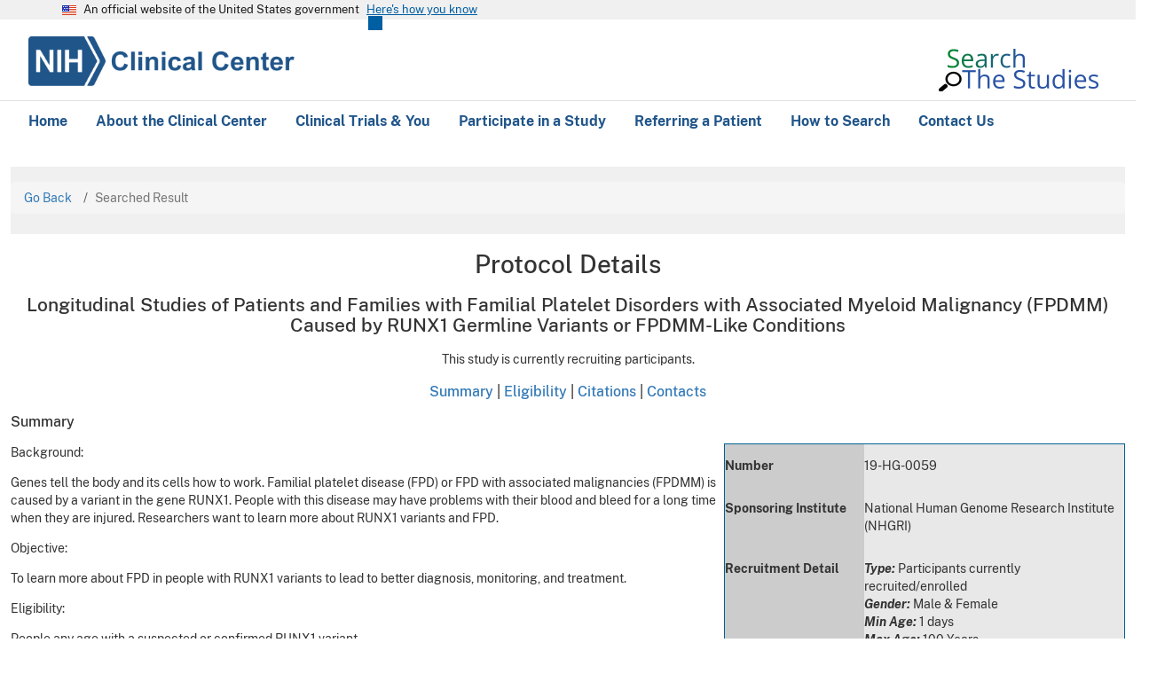

--- FILE ---
content_type: text/html; charset=utf-8
request_url: https://clinicalstudies.info.nih.gov/ProtocolDetails.aspx?id=19-HG-0059
body_size: 33394
content:


<!DOCTYPE html>
<html lang="en" dir="ltr" class="js" data-once="drupal-dialog-deprecation-listener">
<head>
  <meta charset="utf-8">
  <noscript>
    <style>
      form.antibot * :not(.antibot-message) {
        display: none !important;
      }
    </style>
  </noscript>

  <meta name="MobileOptimized" content="width">
  <meta name="HandheldFriendly" content="true">
  <meta name="viewport" content="width=device-width, initial-scale=1.0">
  <link rel="icon" href="/sites/default/files/favicon.ico" type="image/vnd.microsoft.icon">

  <title>NIH Clinical Center: Search the Studies</title>

  <link rel="stylesheet" media="all" href="Content/CSS/clinicalcenter.css"  />
  <link rel="stylesheet" media="all" href="https://cdnjs.cloudflare.com/ajax/libs/flexslider/2.6.3/flexslider.min.css">
  <link rel="stylesheet" media="all" href="Content/CSS/cc_css_original.css"  />
  <link rel="stylesheet" href="Content/bootstrap.min.css">
  <link rel="stylesheet" type="text/css" href="Content/CSS/normalize.css">
  <link href="Content/CSS/jquery-ui.css" rel="stylesheet">
  <link href="Content/CSS/customcss.css" rel="stylesheet">
  <link href="Content/conditional.css" rel="stylesheet">



 
   

 
  <script src="https://use.fontawesome.com/releases/v6.4.0/js/all.js" defer crossorigin="anonymous"></script>
  <script src="https://use.fontawesome.com/releases/v6.4.0/js/v4-shims.js" defer crossorigin="anonymous"></script>

  <script src="Content/JS/jquery-pops.js"></script>
  <script src="Content/JS/jquery-ui.js"></script>


<style>
        .feedback-container {
            text-align: center;
            font-family: Arial, sans-serif;
            margin-top: 40px;
        }

        .question {
            font-weight: bold;
            margin-bottom: 10px;
            font-size: 18px;
        }

        .radio-group {
            display: flex;
            justify-content: center;
            gap: 20px;
            margin-bottom: 20px;
        }

        .feedback-box {
            margin: 20px auto;
            width: 80%;
            max-width: 500px;
            display: none;
        }

        .feedback-box textarea {
            width: 100%;
            height: 120px;
            font-size: 14px;
            padding: 10px;
        }

        .submit-btn {
            background-color: #005eb8;
            color: white;
            font-weight: bold;
            padding: 10px 30px;
            border: none;
            border-radius: 4px;
            cursor: pointer;
            margin-top: 10px;
        }

        .submit-btn:hover {
            background-color: #004a94;
        }

       .thankyou-message{
                display: block; 
                text-align:center;
                font-size:22px;
                color: #1b1b1b;
                line-height: 1.6;
                font-family: Public sans, Source Sans Pro Web, Helvetica Neue, Helvetica, Roboto, Arial, sans-serif;
                margin-top: 12px auto 0;
                width: 100%;
        }

        label {
            font-size: 16px;
        }

        
    </style>

</head>

    <body class="interior-page">
    <form method="post" action="./ProtocolDetails.aspx?id=19-HG-0059" id="ctl00">
<div class="aspNetHidden">
<input type="hidden" name="__VIEWSTATE" id="__VIEWSTATE" value="b9vus9DGqhWril//rAVLg1vFKQHwk9ErukvhWnTihDT7HQTAXvQLZZeOZoeTWEmQ5wKKcaC4O7GZqFIS7+PAP5Hztp51hyTEsfxQuXDNT1oHjdEgcJ0agkbdMdbm6x9qSgyxwCOgxHimpK8FAP6NRtEn80Wd9tnK2/UJ0kI5LLPyLCdxW99QtSy4PgBi41XQQJTiW1vsLkNgz/FsP/YzVZacMigiux3tD/pb6BTEaEn0raxbenbtDHq+4M80e2qC1cib8xKTRHoYWL6YRXPAddeSz/[base64]/HlXPgoZFfRxdiMGivaxpauZ+goiAWnvNzP84EUOezpmD6fP2Mw6ccS5bhXR6Ma1RU0gNKgHwUKdxuXdE+BGAi7VF4ECsmDR4UeY+fD5E4xZv8dgJyCHkRYqmD+9DUfh8/ewYqLDjV9sD3+iL4GUQH4Bid6dpL9i7HSOhrquVXSXmoFa0LU+co/CuSjwD0jjwfVJaxYEf8S9wNZ6FbH2SPe51ru8C21JBOzr0hrqAT7PiE8wABUIzP9y0Tx1ofnIGc678dBzJwOycDvqIWvgGHYgEurzhxMz9qf1mB2breggx7k9OVisb1/zVWiFJu6ryc/MEa7JmIzOmIayMm10AHBy92wJfRb7GMr+oxtuDHLnxEGoZUIwvRCTyZ4dcs1cXrxvpTDxNtkyXzsijF509N7y+FwBtBT8sxFu5IAidrWShe0v/zbb1/iJhKWbFZYk9xuDMyJeLL/iSMZ5KS6uMbITO/xLjGPLHJ6vTKYk7FfNa1zlfzP1MfYKx4c+ZKZuaiFUq+31i34H8fCCiiinf+CViotPA6WL5qpyjcyVWW5G0aptTcNGBICdKth6ngtxIPREFtk7242Q2o51hZpJdV+WXdynxzA78zMMtCsattIOfvItxdPmBVBOgUL2H7K5SmlqIyScJaCYo/UVk+GRqKcR/HFUF9ingVK6rQf6QnoNSrAc9df/8iLNzaTt0SBohJkQ7jjgQBEBVM26eZQpVC8OXtCzbWHiPsDzfwcLUP6OPt4uIxKhzuvdQU6v40S9J1+gqdTIQ24yrKThNEvg9m+6RVMyTf5dbx9VHvt4oFH4gnDZ/JclxJ1xYiwV+zfr1fwO1W7ZbDmo9mwQ0Shh1ofKGfmaQjuTuFMuATPF6yXcqQzvARAwthGDhTPlaPnagNuN4Cfe91ddXZRM9Y2hvcEB5dvSrU0PhUnUshl/+B9fdlsd4l/CgKDKyMZDytVIXyh5O7oOd54slyL1XN8VJJcl03CAYM4ZkEJ8N1LFmPDYThdctM1r+VpWQwxmFCbS5zfnju+tyxLr/AMKnBmjrAm/5NMLxKaQ+26vsM2003Hx1fEsNBls8DZ1am8kDMmIyVTnEuXBo4SJ7194x36nVcjxuHPSDjK8AYtjLfBLv8owb8e6izIKWodkrL2m0Rv5QtjZDM93Q0V+ICHhHqvvQEGyFnlQ7cy6kji9xcChC8H531H1cQ8ykXNbA1NEbVG+IYDRm9rg91F+uuN0HeSZjp/[base64]/7DecRlh8qNDj0vhMEaFdC0fi4Zyw+viYUT++3oEQbEjBoz+xmYQvCvKQrmgbejWAKKHpt/Zj+ua1Cap+1L6JbzElA2Ym3tXWRONtIGQrS+dt/ST3q1JJww6NYYFCSMWLrsmIHzqhY4yZ4D8snT/ku82G94m7WT/eC/wti6H4lprfNNOmHV1O1rFj05w+YUlL/5Ww6DxiccR08tH9PI/[base64]/pMbtk25n9ak+ef5AgFhymzy4RrH5Gzo06CtbTmKWsyCcWZ9xQsqIyf7V9EwgiaMElXuW66ioOXrNX5ci/rB34X56H5+3C7+eWKdfk+9uCyPjLPf1iOoG8GToz2dJJAts89Uhl6rmFRXxEMSsKVs6ZqSSq86aNAx4uoi2ujSNom/PUsTgyZd77JCAG6M/Ugze3jYFY0xBdYkYixojoJkYUwvb9rE1834am+O8BrHNREukeaAxerPbgFYUuDlohPOVDiL0iPCa8x5IsRWsTVQZKcaGknx1ywZkTg+gpTbsjoGrX1adus2TYUCp2B8uNR9quWRZjTxpopB+LlenjSiQFG0pk03OMoR3wiUnKoqO2zuqKWzOYYMdf20JDojn/32tGd+9dsU0v+5t+G5cVekzvXgoFYEj74JuQUDQK6YSlLBlvgc0FuWyPmYLeA5JeOrlFqYA4/0F0Lr+abFwxZgs3OuByCiMFZ2VqH3rIy8BBhnWeQKtKVw6bitX5rldyx088+QlMaaHy1o/6/8fLo2V+/Dx9fmg/mxpuo/Y6YCiXc0c0/UByOZRWzv/cd4yiPqZ1y8bR1r8VsCszTp68TtC0BHDGrx9g74JEZJ2qNIw9KEQqzl2o9fTi/c5NjDRPSEMi0AG3euxa73yiKNn4YeTi+pn+MA9+1CBDNrLZQswSZe2h+oNp5Oga0GrUe5Vh7BHJeB651l3gUysfM8YlSzMu/RWzcYth8LZlCJCLFPKtVRltIziaSsQV+7FsHpjIsTZ/KNTfv0xwz2x8BuUFdFiVDVVgmoCGHojKVh8TVG80FGMbCLmxV1R4pzM0rUMnBn7W+DUeUYQRWAZ2bzRpMnPtnAbXzDLN9I9Pb4HDBn5/sj74QEJkHCuRW5LsvuIuPqXFPdoj5izmhCS3TtUueUHm1jU4maXDJpyLuul/wFiQUT21lTM17COpwtFvCEWutUw4jsrjt1YvpaBwl9UGSrJMHukYBcNz3aIyzA/v+qsrpQFRntQKxopAHJvRHBDM32NYXD7FdvD9OGs4Cm5KZTdN48leU6+RgM9kp0QI6OQ6iOl3FH4xA00qLEWItoj+05ppGGilwHf3sBBzqKRKCqTlXRSBUf11/Sytlf+3xxPMvPPykY9JCVlQaSgVQKBHoCOeJl8/VX2lkOCSoX2YkIt+mnprA+bYGKgKdloZdNWq/1Scxkf3cv8aXkwAspF8eBgDxp2rDiBnD3Gi5a+bdhsTQg5Ug5hYiPoncGQfzViFWOPdf0ANozC1EIBG/fQqHrCiNA55d9SACkyBoPBrlsb5fGZM4ceqqaEqQT5gTl8324IqZNJw7MA8NwOtB9eThFJfx5Uw5FjIDTni4vOBSIrot9gYD9OLreTX2F83k2nCmI4mjtHhMEf1/4tlu/BJe6ro7qWW31RQrpI9NKKuUXiaL/oRlp05uzBxfcoeyeU3aSA+jQhbo36bDArcqQYte2+Yiux6MVuXG+xkuBlrfPshwGHy4RJ3/RT1YOMHAFz6JQeG7Mq7TljsQ4peueZGyUJNedeW+ox3clPdCFKtCgYvto75iZAXSAuHn6ooQm0W+Tim5CEM2MZfF1mpMjxCTY8QT+rEX0pbQDdqAi4Zikj0GYVpMcBojpcLEko2R6tkjYX40iDNPga89VSnN/o7o8aTcOVUlQ7W6P/Y6m+gBARnQ29xcSHL3NW8YTOjfbAoTFGg/bV/bqLfCHfVpe8ShHaJ1S/OrTrxkxDtE0ZMJ8ASSDAiyV3IszysXYTxKG7Dz0Q6W/RnjSZtJHNLZclV25pgc4/6CpCIUVTiEc7CrOabeSNn3TU4ca5O1dqGkVmZgUvJ46Z8/pBJD6GAhuIN4teanbfS3q+a56n4bmxX+q8Yy29uIF18wIdZ/ZGGQ8dXR3kbrWLBiTQqiJ/WTVcka/RctyBXJz0FdUHBv0M+JgLF2IRQHxOVibaCtLDmK2xQJE1FSS8DtFSAhZSuwHVW3dpib/QwQHkxGB3+R03mcwUhnGAL68boyHJlSQpC7Ptuf3L/lIbaUuQtu/uHmvFPdWxm5mOaw/U5z1c9LnHAj88wNbzO146SL/aicIoXPdAu2cIGHysIn9HJIPy9PCZubuHQ3ZAzoCl38TTrj2hlUYPjY5XDjcsmEB/fCt7+kXNfDl4OF2ZYZKWLxRV3HtVjXJrU+t8vF0eTrCF6kzn8WsOPtsRYIqhlTKtpTZw/8YzTH2x1BViNNFV+2FidjkJHr/HJpCNSOZ78GGW3NdxnRyiwCznubLCS0sHv7ULsRxVMNdtgkbC+bUjO9ViNsXEtNXqdGH6Sfckdn5/5j+Bs+K5VwENfuHi96fMVk1kbvZCCeP4UY2+nwJ8CXPXMKS1uDnrjJlpOJknz3CIvO7e7qmHMEGKhJ6gVZzjBBY4IEmRbvGjTbmN07N3qPeDLtfYG7OMaUtle8RYffqQF7h8RXMGyxkRm+8u+Q8iWWCCSRmguDoTONcfq9Kq9m8f/CV95HeIV9XHlQ/rA5/YN4kRuCsTMr4FgVxl00WTd1/2Jjt24bkuyA7xRLxxG7oaRpsQlFsxEApHStNIQBopwB22MyoiqxobLDnQSYfHJ7WdfUO4axiGhmwxIU4xwV/EeLX6I0R+dI08s5VxGI+5jbOs8wFd6FXpcVdir8RHqV0D29MVE+HLNI0X3zcPerpuSWLkC4F+OGFhS3EQhufC0BpWEK58xPJzZzYyALAizhAJUhOxRxYRHXiRM4ZMXiAg288EcPCeTbZjFXNefO4+gviycRVKoDT8Qgvaq6kh53XuNOUbdd6Ey2w+/tcKJjInlo62Q7y+wQvaH5uskSjxwG8n6fEfLUOPAAHpiCoo8N3E2HYPX6CJqUjTGpkJw7v9CyrJQ5QG0CRMTzWJcqlFiytl503W6ggcZ/BQxYMmF1su5uTfmjI1/XBCUPtARFSlLZKoycYHhY3kWPjEeZ9njUdhvJs01U+5sJ9dHgKwKPvRXwUyl3aLS5xhJtM73NmZOpxia8UbZGuRx47V3hVy26G+W/ZMl22coCc9W7oNseUaRHH0c+LoRiLH77nZIiQEHLqMd3GjLjudrAXdc8akgRUC4GKaLD+0TZuWNaTLZvc4MZFnUeHQdjyoKzKeFKbq6wxejv4e+dwPDqTSWl5DbRUblov874AZF/l3MsuRk+BjTwTEMm3jRmJOBpP/gTrLVZ+pbSTkJF1Tw8GM1ErWgHDmgXqisXW7gY++OCxXPnX/[base64]/g7SkgTVN8qSsOvvDBoTf3stoXyBXungzZ7fI8xZgDDb4IrABGqqqI5uLv23by5yj2Y5nC1j/VPAstvg8i5njCS+CvknG27KcX+IBQb90/q8LPxREkQKBqaKrm27O4x4UAzq5HiJnl7skRmofIVBP7pWJDLkzXjogj8/byOifYKB0FnqX6sph0gsNAulFgyn0vMVB7H+d+qC5+7tLuLcWMoiY+U7ldF/25+sV/3Zwhon2fxIGu2XNeNZ8YFFZvPCTDVAH7hOskw6FwA0gx6/WD/qYW16L84BUj14xiL2H+okAJ+eaB3h42ygsKuCsThf5os0nZHq0kSnm7w1p+f8/1DJcG0a4bsoL/ZwdMsCnK17ekleRNfU4sSxrfdH/SzvxYXKe2IFPdbYjh35HfEUnrgXbswFZ76oNyXbBP5BUR+bPnZLZzlt7JQROJPv7JoHzKh19chx4PKn5JYqPFcUPLyT4JrsVIPvNjrm+jSL2THjb/USHPhJhqKWo6kVG0IODW43j6xMq1958uH5p6sTzObDHPmJuxT6tEPwBxGCMhf0zzF59izuxJayYtTY5uVQiiYausrX4cO/0Gon8JUTrLNmAc/kOurc+KdAAB3fUBpMu7srCYLnjaHUrkGF/ndeBn7c9Z5WggfeMGgibZ50D8NdXsrc2cGv+YN3wHhhJGr+BJ+v7BCd/OGsXelHcrDB67hSSsNLnPWVrWShwbXvqWtMTcYuQigrUFSCaTTtuVgA6iovjHSABiWN88CzSUYf7f3ziwU6pOm7vkKT6JMtPk6UhR1ybKbg4Ilfg82nUEVGBP4fpUCwGbj7BS8d4zAySU7BcFhbhXNNorUgLEBjsNxu/dROucRxlXT9qYGnSMeztj2Chu+qvXPxyvw9j7mrCGkQmIU1FauB6taWlwVIZzaPP3a7QqX9RT4hkPoKLzlpwGIiOk2M71Ch/xrjgV4ffcSYurEc8/41whCL7LqlfAhH3p1RF8HBi/UDCXwWNojD8bJijnf2Xnlds+Gg+do82k8BqMIWs7jPHSK/VORadA2PIHZG66NPmM/6P4ryBzzbPha5EPGt6dah/M8+vibKdDsraVQ6VqmI8pgY7zqmHSg8vmtH5ObYl93DgG2517yeuw+Sb5QAOEdtzVQLRIirdt9ZV7+/mePpDHtNknaF2mt+TGNojLZ/hw16i+Hz4iy5ICPDgkW+Yqjqr7+IKgsg9+lnbtgtI14ZhQTS+EvXU6LS5VGsW/j5d7hk47b6UIJaxXmtPkX92jGx/7OCFQMkZNvUkVPfSEQC8wFZUUdCmex15wdu6skBWchCn3LX36BRr56r1Z+BUojepP/8v2jRWj3veTsX1JWgqyIL+Ihk3dOWM5bZ3mV6vY9lkb0gSuDpJEls6Owp+OrqUFEoCFI20c2RHz1+nKp5reymrA/0wQQZM2t+eZrMIu7/pC4buF6+cqZnaXgp7gtaytUr4Vkvn34C+cnkelLWMNomSEgRBLYPVX2IpnfZcNDBMzXR1ImhNoJNaLh5kdQvL/gTNLnRu2YXFEnmGx+Rq+Rw1+IdXVBifqddWpBoklOuWtAILpLmfnSJlX+PerOU1KxLqCJVWDgw5bOqCp28qYy5Gc1NmJYj6uVFvIAdkc1dx2caenlNSdLwUtACUb3avYC2iN6SVQUTtC2Yjm/[base64]/KeBVhJ3t82gAzq8HAaw7jKll3XFAyoLJ0U1zSX/FagB0644OjcISdIKuJoGODgvCLCvplByV+bG+ZB0SaMc5GquGtcck5PgwEKBlGDXzQW5hEQaBBgbpqwDZ6praBJZ/MmYy4TNVkIrpZTXhBT1b+sCaM/pTVcux1ARyxzbLAl2wqFmLlzFvJRK18Ah3Cx+hOLruLJp3+qiScsISShMKTj/OaXZOY5fZmeror1grn9dYgraEnzOxk2SDK/THFMbCHgdCENA8wYD9TyR6pyaDGqGl2xUruYVXG0lDMZxGooOMofimsKiqLOTN8O6jcpTZscWeNz4pV0kR12Pww73hLlDxz2Te+Vgm0vP1Vqy90/7vKxiW7tHwsfttbpo8bS/49BT069LmdYal/UdoAeaiWfYP6exK0tHcOjjVdJabrdo0kpbRWzyCDF5W7ApfXhOrUTfY187/2KgZlhDbVU9LfrqEgP8wRUtJYTql3weUu+FKSomKrp6S/Gfnug53oJh3IBpc/IFzWs2rEr+7Rp9efBYTYoWwchZuep7rvQhSVUy9HOcSPrL4DHquEBSI74w+FZ5JLAxPxasXbpPGKWLge4uFWt2WMD8MgScmYl3dUMXSCEpe+kHeUdpWM4zQtC93x/yNx6uDbDOENl62CO1UxbEQEi/tg32wH/8gvo8+qG/RBuoTaRZpVHXYLTjPX2ABEk+t9oumQgPmWPNHbW4JZ1QReeKCjNY80RmJe3ryJxV2PlUurQW720A4sNS9arY0C6HnnoT8zkCBqVcunkAqbgqypSfCq8QubXGktnfFNIE+5m2DadexI+ObHqQOVeNO7ROUp/Zpwv3Xw3lHWkgk2f/k+KTHn/[base64]/rVGPKZGd1CDwQ4S5spBsj77CWwRMeXVv0zXti7h6oq/aeMxr52TZGINy/cL81WC+qyz5IioAKOVW/eWbAKAcQVZ0FgDdlE4WyJvJE3PU6mnc0leO1/uEHU9wFfMoNo8G8Q6TLRc4tTDuQmKxfYTu8fsRzxznF7+O72rPEa9M92X0clcq9SrF3A3mL/fVFN3zWLVTAssO8KfL4n+FwJ4rV1skRyqDWzeG8gX6Skamq/S6JDMUspuriDkIw9XBwkD6DNFKdZmUOIH+K2clXcsaVPbmEosJOEg/B5/mkKYbpY5+IkT01XjMJOO6bnvK/JROpL08X+dkwO/AokondVMQSz28lANkYmoGzRn6jw1UUO20vyKlZsINTH8AyAc7683y/eXSFawmBAqENWvm6944NtjPpmMFVMEAhKV9q+sX9s3r42mC9gHomCo2UvbjhUNR6GbXa8UY1KXH5hadk3JSHwWqcXgKenOhVkTu8kPTnzFdBXXbNsD5nhgkPyO57s/3GY027FTGKF2TaQ46sUqXk9JzVUa3V6NKQaCJVxwIGXcXp8KSxku/ta6LTU+/fRRqGxKT5JPovPZ3DXhChBhp9nJJP/SXhYUqaMVTtNP1+G9cN2OTj/TKX3VaoOwyI1qZG02GZ9HmssWA0+JUud0olAv1KoLP65mFWgzFesC3/2UuPq6PhB+Fqdf6Y9Yipe0f825kUuYzQp0+2z8A9r7bHLi/eUInZxYT/ftlEKseRlmDdJ6uWQnIoX9GPkCsrOBvN+d+sKZWeaXK8Lt0r1sdOJvhrGTdXDDIXUjJNCQwroNkseDOcEFAw3/0O5FI6nz5Dre0MBwBfxJHw46giHFmCx8FPIhhiEQBrRJAw3aOiQ14aVLAICEYbtJIDOi+QGfp9T4zUL9UOpn7/nQPSm97LztACddhfBfEel+94A/[base64]/jR37nEjn8mE3oM//pXkscKPMPisQujNYx9AClpdEnoEdx7eT6U4qHGHHW2ShGQcokOtf6BVtwrWTIDQSNhGvHdgQeXRs/sg+KEpZUTN2tWMhduuHZYogBNHvih5LrCUCZkZ+jKjNdlFjimr4SIupK7sdxyYFePaqNlRrq4NR8JbNfQ5kxj+CoX44KRpi4fgzDMW3kXmB/OhreGAV2I0ew+e02f1ZZSE+BJQ9hTOwF1UEE6VpCfCjMWyVS3UZzf8TGMd569XTzF6Ux7yDERAzX2zK6H8YhEW67b/h/tQr0ePdCXv9TUs1EW2VJNK9fA/VXPPrjblKy7/27pPoeA1Is2nxAEfA+65B+HvoBS0+7/28xVid1bBT/w/O4YSqH9sufToWCz7RastFVrUAqHzKGrVuCqP3e4s7uE6XRz8Rq3kSJci4tmU/5ZSfO1/exzUuZEgtzwpb7r26X4oY13dkfIy4cbNgQ3gxXbdMesO77ZMdLX+rOv4oTEDp9a9jT8kDJopadt7SGzTUpKPJ9tQ3ZjyDqAp6Ab2/AqeUWgbVTooaou63cXqmSR9RAeI7icfAqJHmsGB3pLvNYET+GE4HJpdy28GJ6hUNPzAu1fjASW1IMZ2LGhhAstjf0U3SLIuYvA9zuh7jTNNX+YQkoC4q3DilT0tfSDOOXLzjqW5ZsThH5FerOHXt4jhFV5mjcp43mH6EpprxxVZ1WvJ9KHfwi/[base64]/qEpwG8IochAjhjvn0jX2eE9w1JXy9xWdjNfKF0iTgAwQ7ximQve7aWnNEXTyWBMFtrw66T1Z0hbpWBuFedrOdmyG2Ez5KbH+vQzZwOyL4FlAjfseHZ/lgTpwrg0mH/1vcdpdDZTUqzfFPcjTptgj7n8Fgghx4+rukZsY9IjY7SNj4TAFPTCQjD7ZVjyVUBQgAAhuCC1EhJGWGdODWtMjDVSktmPUARDpBVmaavBIpB4maB8Scb6UExuYI23hstJfuEhK7FaeypHo/b0Q3LIrtit3fIhE4c2K/xc+E6mPfKPcElIP4hI5yNxlNblI8+wX4mj52yEq2Np2aAjOKQWnuMeTt8XwpVnA4NZtkk/u+rCPiMw3a+HZCH/BjA/[base64]/[base64]/qTVmLpIBArAQYROo/m+KBn0t9UDLCgQLz4dILzLLTU581+ihS90QXIU3ti9zcDe4s1kQikk7UuG/9eOmK3oxW/lLierRYxPL1j96WTUTwKyVWj2oc492MNucOtSf2dSODftlWLPoNQY5np0a9WpFXfMh0LZKryumdkA++sWZFPudOSEAbNEpnb018xbeQQ2qMOKEgWlZAUsHYxKZr1MbkR4EqtolrJ5D1sUH6KiRL7FxnDSsUBQkMxn4cai/vpLuU1wJ2xxifxDodeZcRT9vPQdXimO7fTSO33n/9x15J6a5EnnNaFkBsQf1biMJGtZx6aInwvSLnQn1/80mac2oqOgiouXQUMe4LipOGnAWx9sqf8bijguNebgEKkfGOQ0dHkGO0F/fUftzfAbnhYX1xNgNQny24ZpaLt6Q+nL23qN7CqsM5Px4IGDZhMYBVHYq/NOALJVlUtYy/t8ku3gjI0A6vQmKqqu55sG8/Dl90tiOKzFm+rDBhs9ggQ9e3XrLbOLUwgBsk3z1FzB7cBN0WLXLIpy5241xP2NXvL4ZVJCgJrGG6DQ0L/JXjGi7mGeVZPiAAUGfDwFEYDtmliGMiZz+fRGVf/9DYezX74OxK6UjdAHjZ/blBdFOLjdoOXc5aZBSYv8Yb94YZ5UYnTb0VjfTYoEXTpYJgsEaY3eusZHjIgSQboutmNbxhTYHutTprKJRgq+7PLPL2oOvEmPbwcXbp/RDMDhEmdH7Cr0dyIKOhIIa5oKqVJ5dDSH0tXh6dpNzA0hMGJ6L//uDEy0dJiZ/29o43l+N9t/BXrl1cD09jER7ZvQWUV+sp8g/fqq2MWFNvHf5SBZHyeOolzWYNdwApVAtI3m1Z5hbQzphpTWqV5WoH0l+DBuuHHFQhiJhkSnEMLCi6i+7Ac535L7H+1LB/gGlPm2M0FlnammLlqUQE4c4Z+VLm/MvPJ4mBWeLlKpDz9cXKFhezhJtURfnYfkt3RIc9Mtbq9EgOWQEGhY/QiYEyupaVM5BvlJvX8jIMDVyInQ==" />
</div>

<div class="aspNetHidden">

	<input type="hidden" name="__VIEWSTATEGENERATOR" id="__VIEWSTATEGENERATOR" value="3C45E298" />
</div>

        <header class="usa-header usa-header--extended usa-header--extended-megamenu" id="header" role="banner">

        <section class="usa-banner" aria-label="Official website of the United States government">
			
<div class="usa-banner">
  <div class="usa-accordion">
    
      <div class="usa-banner__header">
      <div class="usa-banner__inner container margin-left-0 padding-left-0">
        <div class="grid-col-auto">
          <img class="usa-banner__header-flag" aria-hidden="true" src="/themes/custom/nih/dist/img/us_flag_small.png" alt="">
        </div>
        <div class="grid-col-fill tablet:grid-col-auto" aria-hidden="true">
          <p class="usa-banner__header-text">An official website of the United States government</p>
          <p class="usa-banner__header-action" aria-hidden="true">Here's how you know</p>
        </div>
        <button type="button" class="usa-accordion__button usa-banner__button" aria-expanded="false" aria-controls="gov-banner">
          <span class="usa-banner__button-text">Here's how you know</span>
        </button>
      </div>
    </div>

    <div class="usa-banner__content usa-accordion__content" id="gov-banner" hidden="">
      <div class="grid-row grid-gap-lg">
        <div class="usa-banner__guidance tablet:grid-col-6">
          <img class="usa-banner__icon usa-media-block__img" src="/themes/custom/nih/dist/img/icon-dot-gov.svg" alt="Dot gov">
          <div class="usa-media-block__body">
            <p>
              <strong>Official websites use .gov</strong>
              <br>
              A <strong>.gov</strong> website belongs to an official government organization in the United States.
            </p>
          </div>
        </div>
        <div class="usa-banner__guidance tablet:grid-col-6">
          <img class="usa-banner__icon usa-media-block__img" src="/themes/custom/nih/dist/img/icon-https.svg" alt="Https">
          <div class="usa-media-block__body">
            <p>
              <strong>Secure .gov websites use HTTPS</strong>
              <br>
              A <strong>lock</strong> (   <span class="icon-lock">
    <svg xmlns="http://www.w3.org/2000/svg" width="52" height="64" viewBox="0 0 52 64" class="usa-banner__lock-image" role="img" aria-labelledby="banner-lock-description" focusable="false">
      <title id="banner-lock-title">Lock</title>
      <desc id="banner-lock-description">Locked padlock</desc>
      <path fill="#000000" fill-rule="evenodd" 
      d="M26 0c10.493 0 19 8.507 19 19v9h3a4 4 0 0 1 4 4v28a4 4 0 0 1-4 4H4a4 4 0 0 1-4-4V32a4 4 0 0 1 4-4h3v-9C7 8.507 15.507 0 26 0zm0 8c-5.979 0-10.843 4.77-10.996 10.712L15 19v9h22v-9c0-6.075-4.925-11-11-11z"></path>
    </svg>
  </span>
 ) or <strong>https://</strong> means you’ve safely connected to the .gov website. Share sensitive information only on official, secure websites.
            </p>
          </div>
        </div>
      </div>
    </div>
  </div>
</div>

		</section>


          <div class="region region-header usa-navbar nih-main-navbar nih-navbar">
      <div class="usa-logo site-logo" id="logo">
        <em class="usa-logo__text">
         <a class="logo-img" href="https://www.cc.nih.gov" accesskey="1" title="Home" aria-label="Home" target="_blank" rel="noopener noreferrer">
  <img src="nih_logo_wordmark.png" alt="Home"></a>
        </em>
      </div>
      <button class="usa-menu-btn" type="button">Menu</button>
    </div>

    <nav class="usa-nav nih-main-navigation" role="navigation">
      <div class="usa-nav__inner">
        <button type="button" class="usa-nav__close">
            <img src="themes/custom/nih/img/close.svg" alt="close" /></button>        
  
           <div id="block-nih-mainnavigation" class="block block-we-megamenu block-we-megamenu-blockmain">

          <div class="region-we-mega-menu_wrap">
            <ul class="usa-nav__primary usa-accordion">
                <li
                class="usa-nav__primary-item"
                data-level="0"
                data-element-type="we-mega-menu-li"
                description=""
                data-id="6800f6b2-2b3b-4d93-9fdd-6d88ca3d9f36"
                data-submenu="0"
                data-hide-sub-when-collapse=""
                data-group="0"
                data-class=""
                data-icon=""
                data-caption=""
                data-alignsub=""
                data-target=""
              >
               <a class="usa-nav__link" title="" href="https://clinicalstudies.info.nih.gov/" target=""><span>Home</span></a>
                 
              <li
                class="usa-nav__primary-item"
                data-level="0"
                data-element-type="we-mega-menu-li"
                description=""
                data-id="6800f6b2-2b3b-4d93-9fdd-6d88ca3d9f36"
                data-submenu="0"
                data-hide-sub-when-collapse=""
                data-group="0"
                data-class=""
                data-icon=""
                data-caption=""
                data-alignsub=""
                data-target=""
              >
                <a class="usa-nav__link" title="" href="https://www.cc.nih.gov/about" target=""><span>About the Clinical Center</span></a>
              </li>
              <li
                class="usa-nav__primary-item"
                data-level="0"
                data-element-type="we-mega-menu-li"
                description=""
                data-id="ee7e82f9-aeba-4be8-b151-d16979482436"
                data-submenu="0"
                data-hide-sub-when-collapse=""
                data-group="0"
                data-class=""
                data-icon=""
                data-caption=""
                data-alignsub=""
                data-target=""
              >
                <a class="usa-nav__link" title="" href="https://www.nih.gov/health-information/nih-clinical-research-trials-you" target=""><span>Clinical Trials &amp; You</span></a>
              </li>
              <li
                class="usa-nav__primary-item"
                data-level="0"
                data-element-type="we-mega-menu-li"
                description=""
                data-id="82d6a75d-34cf-4656-9426-c32079cc6c61"
                data-submenu="1"
                data-hide-sub-when-collapse=""
                data-group="0"
                data-class=""
                data-icon=""
                data-caption=""
                data-alignsub=""
                data-target=""
              >
                <a class="usa-nav__link" title="" href="https://www.cc.nih.gov/recruit" target=""><span>Participate in a Study</span> </a>
             
              <li
                class="usa-nav__primary-item"
                data-level="0"
                data-element-type="we-mega-menu-li"
                description=""
                data-id="c72b54cb-0be5-4d22-ab5f-08d1b1bf9b79"
                data-submenu="1"
                data-hide-sub-when-collapse=""
                data-group="0"
                data-class=""
                data-icon=""
                data-caption=""
                data-alignsub=""
                data-target=""
              >
                   <a class="usa-nav__link" title="" href="https://www.cc.nih.gov/recruit" target=""> <span>Referring a Patient</span></a>

                 <li
                class="usa-nav__primary-item"
                data-level="0"
                data-element-type="we-mega-menu-li"
                description=""
                data-id="c72b54cb-0be5-4d22-ab5f-08d1b1bf9b79"
                data-submenu="1"
                data-hide-sub-when-collapse=""
                data-group="0"
                data-class=""
                data-icon=""
                data-caption=""
                data-alignsub=""
                data-target=""
              >
                   <a class="usa-nav__link" title="" href="/help.aspx" target="" ><span>How to Search</span></a>
              <li
                class="usa-nav__primary-item"
                data-level="0"
                data-element-type="we-mega-menu-li"
                description=""
                data-id="9e93bac8-3f84-4dcf-bfa4-72fb6390009c"
                data-submenu="1"
                data-hide-sub-when-collapse=""
                data-group="0"
                data-class=""
                data-icon=""
                data-caption=""
                data-alignsub=""
                data-target=""
              >
                <a class="usa-nav__link" title="" href="/Contact.aspx" target="" ><span>Contact Us</span></a>
            </ul>
          </div>
        </div>
        <div class="usa-nav__secondary"><img src="Images/Search_the_Studies.png"></div>
       </div>
         </nav>
            </header>

                <!-- END responsive navigation -->
				
				        
     <link href="https://cdn.jsdelivr.net/npm/bootstrap@5.3.0/dist/css/bootstrap.min.css" rel="stylesheet" />


    <link rel="stylesheet" media="all" href="Content/CSS/clinicalcenter.css"  />
  <link rel="stylesheet" media="all" href="https://cdnjs.cloudflare.com/ajax/libs/flexslider/2.6.3/flexslider.min.css">
  <link rel="stylesheet" media="all" href="Content/CSS/cc_css_original.css"  />
  <link rel="stylesheet" href="Content/bootstrap.min.css">
  <link rel="stylesheet" type="text/css" href="Content/CSS/normalize.css">
  <link href="Content/CSS/jquery-ui.css" rel="stylesheet">
  <link href="Content/CSS/customcss.css" rel="stylesheet">

    <script src="https://use.fontawesome.com/releases/v6.4.0/js/all.js" defer crossorigin="anonymous"></script>
  <script src="https://use.fontawesome.com/releases/v6.4.0/js/v4-shims.js" defer crossorigin="anonymous"></script>

  <script src="Content/JS/jquery-pops.js"></script>
  <script src="Content/JS/jquery-ui.js"></script>


      
   

    <style>
    body {
      font-family: 'Segoe UI', sans-serif;
      /*background-color: #f8f9fa;*/
      /*padding: 2rem;*/
    }
    .section-title {
      color: #006295;
      margin-top: 2rem;
    }
    .summary-table td {
      padding: 0.75rem;
    }
    .summary-table td:first-child {
      background-color: #e2e6ea;
      font-weight: 600;
    }
    .summary-table td:last-child {
      background-color: #f8f9fa;
    }
    .nav-links a {
      margin: 0 0.5rem;
      text-decoration: none;
    }

         .contact-table {
        width: 100%;
        border-collapse: collapse;
        margin-top: 1rem;
      }
      .contact-table th, .contact-table td {
        background-color: #e8e8e8;
        padding: 1rem;
        vertical-align: top;
        border: 1px solid #ccc;
      }
      .contact-table th {
        background-color: #ccc;
        font-weight: bold;
      }
      .back-to-top {
        text-align: center;
        margin-top: 1.5rem;
      }
  </style>
     



                <article style="padding: 1em; overflow: hidden"></article>

                <div class="row">

                    <div class="main">

                        <div class="content-area">

                      
                            <div>

                                <div class="col-sm-12">
                                  
                                   

                                    <div id="content">
                                        
    <div id="MainContent_navdiv" name="navdiv">
        <nav aria-label="breadcrumb">
            <ol class="breadcrumb">
                <li class="breadcrumb-item"><a href="indexpage.aspx" onclick="window.history.go(-1); return false;">Go Back</a></li>
                <li class="breadcrumb-item active" aria-checked="true">Searched Result</li>
            </ol>           
        </nav>
    </div>  
      

    <div id="MainContent_dvhtml"><div><h1 align="center">Protocol Details</h1>
            	<h2 align="center">Longitudinal Studies of Patients and Families with Familial Platelet Disorders with Associated Myeloid Malignancy (FPDMM) Caused by RUNX1 Germline Variants or FPDMM-Like Conditions</h2>
            	<p align="center" class="redtitle">This study is currently recruiting participants. </p>
            	<h3 align="center"><a href="#summary">Summary</a> | <a href="#eligibility">Eligibility</a> | <a href="#citations">Citations</a> | <a href="#contacts">Contacts</a></h3>
            	<h3>Summary<a name="summary" id="summary"></a></h3>
            	<table width="36%" border="0" align="right" cellpadding="3" cellspacing="3" summary="This table is fo rlayout purposes only." style="border:1px solid #006295; margin-left:5px;">
                <tr>
            	    <td width="35%" valign="top" bgcolor="#CCCCCC"><p><strong>Number</strong></p></td>
            	    <td width="65%" valign="top" bgcolor="#E8E8E8"><p>19-HG-0059</p></td>
          	    </tr>
            	  <tr>
            	    <td valign="top" bgcolor="#CCCCCC"><p><strong>Sponsoring Institute</strong></p></td>
            	    <td valign="top" bgcolor="#E8E8E8"><p>National Human Genome Research Institute (NHGRI)</p></td>
          	    </tr>
            	  <tr>
                    <td valign="top" bgcolor="#CCCCCC"><p><strong>Recruitment Detail </strong></p></td>
            	    <td valign="top" bgcolor="#E8E8E8"><p><strong><em>Type: </em></strong> Participants currently recruited/enrolled <br><strong><em>Gender: </em></strong> Male &amp; Female <br><strong><em>Min Age: </em></strong> 1 days <br><strong><em>Max Age: </em></strong> 100 Years</p> </td>
     	    </tr>
            	  <tr>
            	    <td valign="top" bgcolor="#CCCCCC"><p><strong>Referral Letter Required</strong></p></td>
            	    <td valign="top" bgcolor="#E8E8E8"><p> No </p></td>
          	    </tr>
            	  <tr>
            	    <td valign="top" bgcolor="#CCCCCC"><p><strong>Population Exclusion(s)</strong></p></td>
            	    <td valign="top" bgcolor="#E8E8E8"><p> None </p></td>
          	    </tr>
            	  <tr>
            	    <td valign="top" bgcolor="#CCCCCC"><p><strong>Keywords</strong></p></td>
            	    <td valign="top" bgcolor="#E8E8E8"><p> inherited hematological diseases;<br> 
Rare Diseases;<br> 
Hematological Malignancies;<br> 
Cancer;<br> 
Acute Myeloid Leukemia;<br> 
Natural History </p></td>
          	    </tr>
            	  <tr>
            	    <td valign="top" bgcolor="#CCCCCC"><p><strong>Recruitment Keyword(s)</strong></p></td>
            	    <td valign="top" bgcolor="#E8E8E8"><p> None </p></td>
          	    </tr>
            	  <tr>
            	    <td valign="top" bgcolor="#CCCCCC"><p><strong>Condition(s)</strong></p></td>
            	    <td valign="top" bgcolor="#E8E8E8"><p> inherited hematological diseases;<br> 
Rare Diseases;<br> 
FPDMM </p></td>
          	    </tr>
            	  <tr>
            	    <td valign="top" bgcolor="#CCCCCC"><p><strong>Investigational Drug(s)</strong></p></td>
            	    <td valign="top" bgcolor="#E8E8E8"><p> None </p></td>
          	    </tr>
            	  <tr>
            	    <td valign="top" bgcolor="#CCCCCC"><p><strong>Investigational Device(s)</strong></p></td>
            	    <td valign="top" bgcolor="#E8E8E8"><p> None </p></td>
          	    </tr>
            	  <tr>
            	    <td valign="top" bgcolor="#CCCCCC"><p><strong>Intervention(s)</strong></p></td>
            	    <td valign="top" bgcolor="#E8E8E8"><p> None </p></td>
          	    </tr>
            	  <tr>
            	    <td valign="top" bgcolor="#CCCCCC"><p><strong>Supporting Site</strong></p></td>
            	    <td valign="top" bgcolor="#E8E8E8"><p> <collaborator><agency>National Human Genome Research Institute</agency></collaborator> </p></td>
          	    </tr>
          	  </table>
            	
                   Background:
<p>
Genes tell the body and its cells how to work. Familial platelet disease (FPD) or FPD with associated malignancies (FPDMM) is caused by a variant in the gene RUNX1. People with this disease may have problems with their blood and bleed for a long time when they are injured. Researchers want to learn more about RUNX1 variants and FPD.   </p>
<p>
Objective:</p>
<p>
To learn more about FPD in people with RUNX1 variants to lead to better diagnosis, monitoring, and treatment. </p>
<p>
Eligibility:</p>
<p>
People any age with a suspected or confirmed RUNX1 variant  </p>
<p>
People who have a family member with the variant </p>
<p>
Design: </p>
<p>
All participants will be screened with a phone call and a blood, saliva, or cheek cell sample. </p>
<p>
Participants with a suspected or confirmed variant will have 1 visit. It will last about 2 days. They will then have visits at least once a year. </p>
<p>
Visits will include:</p>
<p>
- Medical history and physical exam</p>
<p>
- Blood tests or saliva sample </p>
<p>
- Possible skin biopsy: A small piece of the participant   s skin will be removed.</p>
<p>
- Bone marrow aspiration or biopsy: The participant   s bone marrow will be removed by needle from a large bone such as the hip bone.</p>
<p>
- Possible apheresis: Blood will be removed from the body and certain blood cells will be taken out. The rest of the blood is returned to the body.  </p>
<p>
Between visits, participants with a suspected or confirmed variant will keep a diary of disease symptoms and signs. </p>
<p>
Samples from all participants may be used for genetic testing</p>
<p>
 </p><p align="center"><a href="#MainContent" \></a></p>
            	<h3>Eligibility<a name="eligibility" id="eligibility"></a></h3>
            	<p> </p><blockquote>INCLUSION CRITIERIA:
<p>

</p><p>
Patients enrolled in this protocol will have been referred with a known or suspected variant in the RUNX1 gene. Patients with suspected RUNX1 variants are those with clinical features of FPD but who have not been tested for RUNX1, or who were negative on standard testing. The Principal Investigator, along with consulting specialists, will review the medical records of prospective patients and offer enrollment based upon the potential to help the individual, to learn from the patient, or to initiate clinical or basic research suggested by the patient's workup. Persons interested in participation may be given a screening questionnaire to determine eligibility. The questions about hematologic manifestations in the screening questionnaire are important to help us determine if RUNX1 variants are likely to be pathogenic, or if there is a high clinical suspicion of RUNX1 (abnormal platelets, bleeding, bruising, leukemia etc.). Unaffected family members may be asked to enroll in the study to provide specimens (saliva, blood, skin) for genetic testing, next-generation sequencing, and other related studies. Enrolled subjects can be any sex and any age. There are no upper or lower age restrictions on this study.
</p><p>

</p><p>
EXCLUSION CRITIERIA:
</p><p>

</p><p>
There are no exclusionary criteria.
</p><p>
</p></blockquote> <br>
            	           	<p align="center"><a href="#MainContent" \></a></p>
                <h3>Citations:<a name="citations" id="citations"></a></h3>
            	Not Provided
            	<p align="center"><a href="#MainContent" \></a></p>
                <h3>Contacts:<a name="contacts" id="contacts"></a></h3>
           	<table align="center" width="680" border="0" summary="This table is for layout purposes only." style="border:1px solid #006295;" cellpadding="3" cellspacing="3" class="contact-table">
            	  <tr>
            	    <td width="33%" align="left" bgcolor="#CCCCCC"><p><strong>Principal Investigator</strong></p></td>
            	    <td width="33%" align="left" bgcolor="#CCCCCC"><p><strong>Referral Contact</strong></p></td>
            	    <td width="34%" align="left" bgcolor="#CCCCCC"><p><strong>For more information:</strong></p></td></tr>
            	  <tr>
            	    <td align="left" valign="top" bgcolor="#E8E8E8">Paul Liu, M.D.<br>
            	        National Human Genome Research Institute (NHGRI) <br>
            	        National Institutes of Health<br>
Building 49<br>
Room 3A18<br>
49 Convent Drive<br>
Bethesda, Maryland  20892 <br>
            	        (301) 402-2529 <br>
              	        <a href=https://clinicalstudies.info.nih.gov/protmail.aspx?pg=PI19-HG-0059&em=pliu@nhgri.nih.gov&sd=Paul_Liu,_M.D.>pliu@nhgri.nih.gov</a> <br>
            	        
          	        </td>
            	    <td align="left" valign="top" bgcolor="#E8E8E8">Natalie T. Deuitch<br>
            	      National Human Genome Research Institute (NHGRI) <br>
            	        National Institutes of Health<br>
Building 50<br>
Room 5148<br>
50 South Drive<br>
Bethesda, Maryland  20892 <br>
            	        (301) 385-5205 <br>
            	         <a href=https://clinicalstudies.info.nih.gov/protmail.aspx?pg=PI19-HG-0059&em=natalie.deuitch@nih.gov&sd=Natalie_T._Deuitch>natalie.deuitch@nih.gov</a> <br>  </td>
            	    <td align="left" valign="top" bgcolor="#E8E8E8"><b>Office of Patient Recruitment</b><br>National Institutes of Health Clinical Center (CC)<br>Building 61, 10 Cloister Court<br>Bethesda, Maryland 20892<br><strong>Toll Free: </strong>1-800-411-1222<br><strong>Local Phone: </strong>301-451-4383<br><strong>TTY: </strong>TTY Users Dial 7-1-1<address><a href=https://clinicalstudies.info.nih.gov/protmail.aspx?pg=PI19-HG-0059&em=ccopr@nih.gov&sd=Office_of_Patient_Recruitment>ccopr@nih.gov</a></address>
</td>
          	        
           	      </tr>
          	  </table> 
<h3>Clinical Trials Number: </h3><a href=https://clinicaltrials.gov/ct2/show/NCT03854318>NCT03854318</a></div></div>

  
    <script>
   var elements = document.querySelectorAll('li.first');
  for (var i = 0; i < Math.min(2, elements.length); i++) {
    elements[i].classList.remove('first');  
    elements[i].classList.add('single');   
  }
</script>

         
  
                                    </div>
                                </div>
                            </div>

                        </div>

                    </div>

                </div>
      

  

      <div id="feedbackContainer" class="feedback-container">
            <div class="question">Was this page helpful?</div>
            <div class="radio-group">
                <label>
                    <input type="radio" name="helpful" value="YES" onclick="toggleFeedbackBox()" /> Yes
                </label>
                <label>
                    <input type="radio" name="helpful" value="NO" onclick="toggleFeedbackBox()" /> No
                </label>
            </div>

            <div id="feedbackBox" class="feedback-box">
                <p>How can we improve the information on this page?</p>
                <textarea id="feedback" name="feedback" rows="10" cols="50" maxlength="500" placeholder="limit to 500 words"></textarea>
             <p id="validationMsg" style="color:red;"></p>
            </div>
          <button id="btnfeedbackSubmit" class="submit-btn" type="button">Submit</button>
           <br /><br />
           </div>
          <div>
           <span id="lblMessage" class="thankyou-message" style="display:none;"></span>
           <br />
        </div>

<script>
        function toggleFeedbackBox() {
            var value = document.querySelector('input[name="helpful"]:checked').value;
            var box = document.getElementById("feedbackBox");
            box.style.display = (value === "NO") ? "block" : "none";
    }

document.getElementById("feedback").addEventListener("input", function () {
    const disallowedPattern = /[<>*/\\$%&^+=|{}[\]`~]/g;
    const feedback = this.value;

    if (disallowedPattern.test(feedback)) {
        document.getElementById("validationMsg").textContent = "Special characters like [<>*/\\$%&^+=|{}[\]`~] are not allowed.";
    } else {
        document.getElementById("validationMsg").textContent = "";
    }
});
    </script>

    <script type="text/javascript">
        $(document).ready(function () {
        $('#btnfeedbackSubmit').click(function () {            
        var helpful = $('input[name="helpful"]:checked').val();
        var feedback = $('#feedback').val();       
        var browserUrl = window.location.href; 


        $.ajax({
            type: "POST",
            url: 'indexpage.aspx/SubmitFeedback', 
            data: JSON.stringify({ helpful: helpful, feedback: feedback, info: browserUrl }),
            contentType: "application/json; charset=utf-8",
            dataType: "json",
            success: function (response) {
                $('#lblMessage').text(response.d).show();
                if (response.d === "Thank you for your feedback!") {
                    $('#feedbackContainer').hide();
                }
            },
            error: function () {
                $('#lblMessage').text("An error occurred. Please try again.").show();
            }
        });
            });
             });

           
</script>


 <div class="row">
               <footer class="usa-footer usa-footer--big nih-footer" role="contentinfo">
    <div class="grid-container usa-footer__return-to-top">
      <a href="javascript:void(0)" id="back-to-top" style="display: none"
        >Back to top</a
      >
    </div>
    <div
      class="usa-section bg-prime padding-top-3 padding-bottom-1 nih-top-footer"
    >
      <div class="grid-container">
        <div>
          <div
            id="block-nih-address"
            class="block block-block-content block-block-contentd8009899-4e2c-48a4-86ac-c681384745ed"
          >
            <p class="text-align-center">
              <a
                class="flex-align-center flex-justify-center display-flex usa-link text-white"
                href="https://maps.app.goo.gl/wGgEPMkshSgEsZLF8"
                target="_blank"
                ><svg class="margin-right-2px usa-icon" aria-hidden="true" focusable="false" role="img">
                  <use href="/themes/custom/nih/dist/img/sprite.svg#location_on"/></svg><span>10 Center Drive, Bethesda, MD 20892</span></a>
            </p>
            <hr />
          </div>
        </div>
      </div>
    </div>

    <div
      class="usa-footer__primary-section usa-footer__primary-section--dark usa-section--dark bg-prime"
    >
      <div class="grid-container">
        <div
          class="grid-row grid-gap desktop:padding-bottom-2 padding-bottom-5 flex-justify-space-between"
        >
          <div class="desktop:grid-col-9">
            <nav class="usa-footer__nav" aria-label="Footer navigation">
              <div class="grid-row grid-gap-4">
                <div class="mobile-lg:grid-col-6 desktop:grid-col-3">
                  <div>
                    <nav
                      role="navigation"
                      aria-labelledby="block-nih-footermainmenugrid1-menu"
                      id="block-nih-footermainmenugrid1"
                    >
                      <h2
                        class="usa-sr-only"
                        id="block-nih-footermainmenugrid1-menu"
                      >
                        Footer Main Menu Grid 1
                      </h2>

                    <section
                        class="usa-footer__primary-content usa-footer__primary-content--collapsible"
                      >
                        <h4 class="usa-footer__primary-link text-white">
                          More About Clinical Studies
                        </h4>
                        <ul class="usa-list usa-list--unstyled">
                          <li class="usa-footer__secondary-link">
                            <a
                              href="https://www.cc.nih.gov/participate/studies"
                              data-drupal-link-system-path="node/2953"
                              >Are Clinical Studies for You?</a
                            >
                          </li>
                          <li class="usa-footer__secondary-link">
                            <a
                              href="https://www.cc.nih.gov/recruit/protocols"
                              data-drupal-link-system-path="recruit/protocols"
                              >Featured Studies</a
                            >
                          </li>
                          <li class="usa-footer__secondary-link">
                            <a
                              href="https://www.cc.nih.gov/recruit/ethics"
                              data-drupal-link-system-path="node/3164"
                              >Ethics in Clinical Research</a
                            >
                          </li>
                          <li class="usa-footer__secondary-link">
                            <a
                              href="https://www.cc.nih.gov/kidsinresearch"
                              data-drupal-link-system-path="node/2832"
                              >Kids in Research</a
                            >
                          </li>
                          <li class="usa-footer__secondary-link">
                            <a
                              href="https://www.cc.nih.gov/refer-patients"
                              data-drupal-link-system-path="node/3161"
                              >Referring a Patient</a
                            >
                          </li>
                          <li class="usa-footer__secondary-link">
                            <a
                              href="https://www.cc.nih.gov/recruit/research-match"
                              data-drupal-link-system-path="node/3116"
                              >ResearchMatch</a
                            >
                          </li>
                          <li class="last usa-footer__secondary-link">
                            <a href="https://clinicalstudies.info.nih.gov/"
                              >Search the Studies</a
                            >
                          </li>
                        </ul>
                      </section>
                    </nav>
                  </div>
                </div>
                <div class="mobile-lg:grid-col-6 desktop:grid-col-3">
                  <div>
                    <nav
                      role="navigation"
                      aria-labelledby="block-nih-footermainmenugrid2-menu"
                      id="block-nih-footermainmenugrid2"
                    >
                      <h2
                        class="usa-sr-only"
                        id="block-nih-footermainmenugrid2-menu"
                      >
                        Footer Main Menu Grid 2
                      </h2>

                      <section
                        class="usa-footer__primary-content usa-footer__primary-content--collapsible"
                      >
                        <h4 class="usa-footer__primary-link text-white">
                          Visiting
                        </h4>
                        <ul class="usa-list usa-list--unstyled">
                          <li class="usa-footer__secondary-link">
                            <a
                              href="https://www.cc.nih.gov/familylodge"
                              data-drupal-link-system-path="node/3374"
                              >Edmond J. Safra Family Lodge at NIH</a
                            >
                          </li>
                          <li class="usa-footer__secondary-link">
                            <a
                              href="https://www.cc.nih.gov/sites/default/files/internet-files/about/visitor/maps/hatfieldfirstfloor.pdf"
                              target="_blank"
                              >Hospital Floor Plan</a
                            >
                          </li>
                          <li class="usa-footer__secondary-link">
                            <a
                              href="https://www.cc.nih.gov/about/visitor/hotels"
                              data-drupal-link-system-path="node/2564"
                              >Places to Stay (off campus)</a
                            >
                          </li>
                          <li class="usa-footer__secondary-link">
                            <a href="https://childrensinn.org/" target="_blank"
                              >The Children&#039;s Inn at NIH</a
                            >
                          </li>
                          <li class="last usa-footer__secondary-link">
                            <a
                              href="https://www.takemethere.cc.nih.gov/"
                              target="_blank"
                              >TakeMeThere app</a
                            >
                          </li>
                        </ul>
                      </section>
                    </nav>
                  </div>
                </div>
                <div class="mobile-lg:grid-col-6 desktop:grid-col-3">
                  <div>
                    <nav
                      role="navigation"
                      aria-labelledby="block-nih-footermainmenugrid3-menu"
                      id="block-nih-footermainmenugrid3"
                    >
                      <h2
                        class="usa-sr-only"
                        id="block-nih-footermainmenugrid3-menu"
                      >
                        Footer Main Menu Grid 3
                      </h2>

                      <section
                        class="usa-footer__primary-content usa-footer__primary-content--collapsible"
                      >
                        <h4 class="usa-footer__primary-link text-white">
                          Donate
                        </h4>
                        <ul class="usa-list usa-list--unstyled">
                          <li class="usa-footer__secondary-link">
                            <a
                              href="https://www.cc.nih.gov/bloodbank/about-donating-blood"
                              data-drupal-link-system-path="node/2621"
                              >About Blood Donation</a
                            >
                          </li>
                          <li class="last usa-footer__secondary-link">
                            <a
                              href="https://www.cc.nih.gov/bloodbank/platelets"
                              data-drupal-link-system-path="node/1777"
                              >About Platelet Donation</a
                            >
                          </li>
                        </ul>
                      </section>
                    </nav>
                  </div>
                </div>
                <div class="mobile-lg:grid-col-6 desktop:grid-col-3">
                  <div>
                    <nav
                      role="navigation"
                      aria-labelledby="block-nih-footermainmenugrid4-menu"
                      id="block-nih-footermainmenugrid4"
                    >
                      <h2
                        class="usa-sr-only"
                        id="block-nih-footermainmenugrid4-menu"
                      >
                        Footer Main Menu Grid 4
                      </h2>

                      <section
                        class="usa-footer__primary-content usa-footer__primary-content--collapsible"
                      >
                        <h4 class="usa-footer__primary-link text-white">
                          Newsroom
                        </h4>
                        <ul class="usa-list usa-list--unstyled">
                          <li class="usa-footer__secondary-link">
                            <a
                              href="https://www.cc.nih.gov/ocmr/tour"
                              data-drupal-link-system-path="node/2895"
                              >Clinical Center Tour Requests</a
                            >
                          </li>
                          <li class="usa-footer__secondary-link">
                            <a
                              href="https://www.cc.nih.gov/ocmr/contact-us"
                              data-drupal-link-system-path="node/2911"
                              >Communications Team Contacts</a
                            >
                          </li>
                          <li class="last usa-footer__secondary-link">
                            <a
                              href="https://www.cc.nih.gov/ocmr/media-clips"
                              data-drupal-link-system-path="node/2907"
                              >Media Resources</a
                            >
                          </li>
                        </ul>
                      </section>
                    </nav>
                  </div>
                </div>
              </div>
            </nav>
          </div>
          <div class="desktop:grid-col-3 footer_menu-right_wrap">
            <div class="footer_menu-right display-flex flex-column">
              <div>
                <div
                  id="block-nih-footermenurightgrid-2"
                  class="block block-block-content block-block-content4c4b9b04-f6b5-4acd-9543-2c7b51f80992"
                >
                  <div class="usa-sign-up">
                    <h3 class="font-prime text-white usa-sign-up__heading">
                      Stay up to date - by Email
                    </h3>
                  


                      <div class="usa-form" id="govdelivery-signup">
                        <p>
                          <label class="usa-label usa-text-white" for="email">Your email address</label>
                          <input class="usa-input" id="email" name="email" type="email" />
                          <button
                            class="usa-btn-light usa-button usa-button--outline"
                            type="button"
                            onclick="redirectToGovDelivery()"
                          >
                            Sign up
                          </button>
                        </p>
                        </div>

                <script>
                  function redirectToGovDelivery() {
                    const email = document.getElementById("email").value.trim();
                
                    // Optional: Validate basic email
                    if (!email || !email.includes('@')) {
                      alert("Please enter a valid email address.");
                      return;
                    }
                
                    const url = `https://public.govdelivery.com/accounts/USNIHCC/subscribers/qualify?email=${encodeURIComponent(email)}`;
                    window.location.href = url; // redirect in same tab
                    // or: window.open(url, '_blank'); // open in new tab
                  }
                </script>



                  </div>
                  <div class="usa-footer__contact-links">
                    <ul class="usa-list usa-list--unstyled">
                      <li>
                        <a
                          class="display-flex flex-align-center button_link-fw-dark flex-justify-space-between usa-footer__primary-link"
                          href="https://www.cc.nih.gov/about/visitor"
                          ><span
                            class="display-flex flex-align-center flex-justify-start"
                            ><svg
                              fill="none"
                              height="25"
                              viewBox="0 0 24 25"
                              width="24"
                            >
                              <path
                                clip-rule="evenodd"
                                d="M21.7103 11.3335L12.7103 2.33352C12.3203 1.94352 11.6903 1.94352 11.3003 2.33352L2.30031 11.3335C1.91031 11.7235 1.91031 12.3535 2.30031 12.7435L11.3003 21.7435C11.6903 22.1335 12.3203 22.1335 12.7103 21.7435L21.7103 12.7435C22.1003 12.3635 22.1003 11.7335 21.7103 11.3335ZM14.0003 14.5435V12.0435H10.0003V15.0435H8.00031V11.0435C8.00031 10.4935 8.45031 10.0435 9.00031 10.0435H14.0003V7.54352L17.5003 11.0435L14.0003 14.5435Z"
                                fill-rule="evenodd"
                              /></svg
                            >Directions</span
                          ><svg
                            class="arrow usa-icon"
                            aria-hidden="true"
                            focusable="false"
                            role="img"
                          >
                            <use
                              xlink:href="/themes/custom/nih/dist/img/sprite.svg#navigate_next"
                              xmlns:xlink="http://www.w3.org/1999/xlink"
                            /></svg
                        ></a>
                      </li>
                      <li>
                        <a
                          class="display-flex flex-align-center button_link-fw-dark flex-justify-space-between usa-footer__primary-link"
                          href="https://www.cc.nih.gov/contact"
                          ><span
                            class="display-flex flex-align-center flex-justify-start"
                            ><svg
                              fill="none"
                              height="25"
                              viewBox="0 0 24 25"
                              width="24"
                            >
                              <path
                                clip-rule="evenodd"
                                d="M6.62 10.833C8.06 13.663 10.38 15.973 13.21 17.423L15.41 15.223C15.68 14.953 16.08 14.863 16.43 14.983C17.55 15.353 18.76 15.553 20 15.553C20.55 15.553 21 16.003 21 16.553V20.043C21 20.593 20.55 21.043 20 21.043C10.61 21.043 3 13.433 3 4.04297C3 3.49297 3.45 3.04297 4 3.04297H7.5C8.05 3.04297 8.5 3.49297 8.5 4.04297C8.5 5.29297 8.7 6.49297 9.07 7.61297C9.18 7.96297 9.1 8.35297 8.82 8.63297L6.62 10.833Z"
                                fill-rule="evenodd"
                              /></svg
                            >Contact Us</span
                          ><svg
                            class="arrow usa-icon"
                            aria-hidden="true"
                            focusable="false"
                            role="img"
                          >
                            <use
                              xlink:href="/themes/custom/nih/dist/img/sprite.svg#navigate_next"
                              xmlns:xlink="http://www.w3.org/1999/xlink"
                            /></svg
                        ></a>
                      </li>
                    </ul>
                  </div>
                </div>
              </div>
            </div>
          </div>
        </div>
      </div>
    </div>

    <div class="usa-footer__secondary-section usa-section--dark bg-prime-dark padding-top-5 padding-bottom-5">
      <div class="grid-container">
        <div class="grid-row grid-gap padding-bottom-4">
          <div class="desktop:grid-col-8">
            <div>
              <div
                id="block-nih-bottomfooterleft"
                class="block block-block-content block-block-content98c4b166-96a8-4b8a-8baf-2179647af902"
              >
                <div class="grid-gap grid-row">
                  <div class="tablet:grid-col bottom-footer-left-links">
                    <div>
                      <ul
                        class="usa-list usa-list--unstyled bottom-footer-list-1"
                        id="bottom-footer-list-1"
                      >
                        <li>
                          <a class="usa-link" href="https://www.cc.nih.gov/accessibility"
                            >Accessibility</a
                          >
                        </li>
                        <li>
                          <a class="usa-link" href="https://www.cc.nih.gov/disclaimers#Privacy"
                            >Privacy Statement</a
                          >
                        </li>
                        <li>
                          <a
                            class="usa-link"
                            href="https://www.hhs.gov/vulnerability-disclosure-policy/index.html"
                            target="_blank"
                            >HHS Vulnerability Disclosure</a
                          >
                        </li>
                      </ul>
                    </div>
                    <div>
                      <ul
                        class="usa-list usa-list--unstyled bottom-footer-list-2"
                        id="bottom-footer-list-2"
                      >
                        <li><a class="usa-link" href="https://www.cc.nih.gov/foia">FOIA</a></li>
                        <li>
                          <a class="usa-link" href="https://www.cc.nih.gov/disclaimers">Disclaimer</a>
                        </li>
                        <li>
                          <a
                            class="usa-link"
                            href="https://www.edi.nih.gov/no-fear-act"
                            target="_blank"
                            >No Fear Act</a
                          >
                        </li>
                      </ul>
                    </div>
                    <div>
                      <ul
                        class="usa-list usa-list--unstyled"
                        id="bottom-footer-list-3"
                      >
                        <li>
                          <a
                            class="usa-link"
                            href="https://www.usa.gov/"
                            target="_blank"
                            >USA.gov</a
                          >
                        </li>
                        <li>
                          <a
                            class="usa-link"
                            href="https://www.nih.gov/"
                            target="_blank"
                            >National Institutes of Health</a
                          >
                        </li>
                        <li>
                          <a
                            class="usa-link"
                            href="https://www.hhs.gov/"
                            target="_blank"
                            >U.S. Department of Health &amp; Human Services</a
                          >
                        </li>
                      </ul>
                    </div>
                  </div>
                </div>
              </div>
              <div id="block-nih-printstylesupdatetest" class="block block-block-content block-block-contentee3bdd0f-a237-4ba5-ab0c-dfb93d1c8466">
                <style>
                  /* Override tablet/mobile layout for print */
                  @media print {
                    /* Force the width of the page to match the desktop layout */
                    body {
                      width: 1600px; /* Adjust this to match your desktop breakpoint */
                      transform: scale(0.85);
                      margin: 0 auto; /* Center the content */
                      overflow: visible; /* Ensure content overflows correctly for print */
                    }
                    /* Remove any mobile/tablet-specific styles */
                    /* Example: Overriding grid or flex layouts */
                    .your-responsive-grid-class {
                      display: block; /* Set display to block for a wider layout */
                    }
                    /* Adjust font sizes or any other styles to match desktop */
                    .your-font-size-class {
                      font-size: 16px; /* Adjust as needed */
                    }
                    /* Ensure any additional page elements like headers, footers are positioned correctly */
                    header,
                    footer {
                      width: 100%; /* Make headers and footers span full width */
                      position: relative;
                    }
                  }

                    
                </style>
                    <link rel="stylesheet" media="all" href="\Content\CSS\cc_style.css" />
              </div>
              <div id="block-nih-stylesforsheetaddition" class="block block-block-content block-block-content09747e07-f6af-4867-81e6-4e038c370925">              
              </div>

            </div>
          </div>
          <div class="desktop:grid-col-4">
            <div
              class="usa-footer__logo grid-row desktop:flex-justify-end mobile-lg:flex-justify-center"
            >
              <div
                class="mobile-lg:grid-col-auto padding-top-2 desktop:padding-top-0"
              >
                <a href="https://cc.nih.gov">
                  <img
                    alt="NIH Clinical Center"
                    class="usa-footer__logo-image"
                    src="nih_logo_wordmark_inverse.png"
                    alt=""
                  />
                </a>
              </div>
            </div>
            <div class="usa-footer__contact-links">
              <address class="usa-footer__address">
                <div
                  class="usa-footer__contact-info grid-row grid-gap mobile-lg:flex-justify-center desktop:flex-justify-end"
                >
                  <div class="grid-col-auto">
                    <a href="tel:(301) 496-4000">(301) 496-4000</a>
                  </div>
                </div>
              </address>
              <div
                class="usa-footer__social-links grid-row grid-gap-1 mobile-lg:flex-justify-center desktop:flex-justify-end"
              >
                <div class="grid-col-auto">
                  <a
                    class="usa-social-link"
                    href="https://www.facebook.com/NIHClinicalCenter"
                    aria-label="Facebook page"
                  >
                    <svg
                      class="usa-icon"
                      width="34"
                      height="34"
                      viewbox="0 0 34 34"
                      fill="none"
                      xmlns="http://www.w3.org/2000/svg"
                    >
                      <path
                        fill-rule="evenodd"
                        clip-rule="evenodd"
                        d="M33.6673 16.9997C33.6673 7.79967 26.2007 0.333008 17.0007 0.333008C7.80065 0.333008 0.333984 7.79967 0.333984 16.9997C0.333984 25.0663 6.06732 31.783 13.6673 33.333V21.9997H10.334V16.9997H13.6673V12.833C13.6673 9.61634 16.284 6.99967 19.5007 6.99967H23.6673V11.9997H20.334C19.4173 11.9997 18.6673 12.7497 18.6673 13.6663V16.9997H23.6673V21.9997H18.6673V33.583C27.084 32.7497 33.6673 25.6497 33.6673 16.9997Z"
                        fill="white"
                      ></path>
                    </svg>
                  </a>
                </div>
                <div class="grid-col-auto">
                  <a
                    class="usa-social-link"
                    href="https://www.linkedin.com/company/nih-clinical-center-cc/"
                    aria-label="LinkedIn page"
                  >
                    <svg
                      class="usa-icon"
                      width="34"
                      height="34"
                      viewbox="0 0 34 34"
                      fill="none"
                      xmlns="http://www.w3.org/2000/svg"
                    >
                      <ellipse
                        cx="16.665"
                        cy="16.625"
                        rx="16.665"
                        ry="16.625"
                        fill="white"
                      ></ellipse>
                      <g clip-path="url(#clip0_2168_5722)">
                        <rect
                          x="8"
                          y="7"
                          width="17"
                          height="19"
                          fill="#004183"
                        ></rect>
                        <path
                          d="M25.9448 6.50006C26.3513 6.49661 26.7427 6.65375 27.0339 6.93733C27.3251 7.2209 27.4926 7.60798 27.5 8.01439V25.9834C27.4929 26.3901 27.3256 26.7776 27.0344 27.0616C26.7432 27.3456 26.3516 27.5032 25.9448 27.5001H8.04933C7.6435 27.5026 7.25307 27.3448 6.96295 27.061C6.67282 26.7772 6.50645 26.3904 6.5 25.9846V8.01672C6.50614 7.61073 6.67238 7.22358 6.96254 6.93954C7.2527 6.6555 7.6433 6.49755 8.04933 6.50006H25.9448ZM20.2305 13.6167C19.633 13.595 19.0407 13.7358 18.5168 14.0241C17.9929 14.3123 17.557 14.7372 17.2555 15.2536H17.2135V13.8687H14.2V24.0001H17.3407V18.9881C17.3407 17.6662 17.5903 16.3864 19.226 16.3864C20.8383 16.3864 20.8593 17.8984 20.8593 19.0732V24.0001H24V18.4421C24 15.7144 23.4132 13.6167 20.2305 13.6167ZM12.2272 13.8687H9.08183V24.0001H12.2248V13.8687H12.2272ZM10.6545 8.83339C10.1715 8.83616 9.70922 9.02956 9.36815 9.3715C9.02708 9.71345 8.83486 10.1763 8.83333 10.6592C8.83517 11.1422 9.02768 11.6049 9.36897 11.9466C9.71026 12.2883 10.1727 12.4814 10.6557 12.4839L10.8213 12.4769C11.2736 12.433 11.6934 12.2227 11.9995 11.8869C12.3056 11.5511 12.4761 11.1136 12.478 10.6592L12.471 10.4936C12.4279 10.0411 12.2184 9.62072 11.883 9.31398C11.5475 9.00723 11.109 8.83597 10.6545 8.83339Z"
                          fill="white"
                        ></path>
                      </g>
                      <defs>
                        <clipPath id="clip0_2168_5722">
                          <rect
                            width="28"
                            height="28"
                            fill="white"
                            transform="translate(3 3)"
                          ></rect>
                        </clipPath>
                      </defs>
                    </svg>
                  </a>
                </div>
                <div class="grid-col-auto">
                  <a
                    class="usa-social-link"
                    href="https://twitter.com/NIHClinicalCntr"
                    aria-label="Twitter page"
                  >
                    <svg
                      class="usa-icon"
                      width="34"
                      height="34"
                      viewbox="0 0 34 34"
                      fill="none"
                      xmlns="http://www.w3.org/2000/svg"
                    >
                      <path
                        d="M17.0007 0.333008C7.79591 0.333008 0.333984 7.79493 0.333984 16.9997C0.333984 26.2044 7.79591 33.6663 17.0007 33.6663C26.2054 33.6663 33.6673 26.2044 33.6673 16.9997C33.6673 12.5794 31.9114 8.34017 28.7858 5.21456C25.6602 2.08895 21.4209 0.333008 17.0007 0.333008Z"
                        fill="white"
                      ></path>
                      <g clip-path="url(#clip0_2168_5743)">
                        <path
                          d="M9.04137 10L15.6056 18.7768L9 25.9128H10.4868L16.2701 19.665L20.9426 25.9128H26.0018L19.0681 16.6424L25.2166 10H23.7299L18.4039 15.7539L14.1005 10H9.04137ZM11.2277 11.095H13.5519L23.8152 24.8177H21.491L11.2277 11.095Z"
                          fill="#0A2874"
                        ></path>
                      </g>
                      <defs>
                        <clipPath id="clip0_2168_5743">
                          <rect
                            width="17"
                            height="17"
                            fill="white"
                            transform="translate(9 9)"
                          ></rect>
                        </clipPath>
                      </defs>
                    </svg>
                  </a>
                </div>
                <div class="grid-col-auto">
                  <a
                    class="usa-social-link"
                    href="https://www.instagram.com/nih_ccopr/?hl=en"
                    aria-label="Instagram page"
                  >
                    <svg
                      class="usa-icon"
                      width="34"
                      height="34"
                      viewbox="0 0 34 34"
                      fill="none"
                      xmlns="http://www.w3.org/2000/svg"
                    >
                      <path
                        fill-rule="evenodd"
                        clip-rule="evenodd"
                        d="M17.0007 0.333008C21.4209 0.333008 25.6602 2.08896 28.7858 5.21456C31.9114 8.34017 33.6673 12.5794 33.6673 16.9997C33.6673 26.2044 26.2054 33.6663 17.0007 33.6663C7.79591 33.6663 0.333984 26.2044 0.333984 16.9997C0.333984 7.79493 7.79591 0.333008 17.0007 0.333008ZM21.484 6.99967H12.5173C9.47435 7.00883 7.0098 9.47337 7.00065 12.5163V21.483C7.0098 24.526 9.47435 26.9905 12.5173 26.9997H21.484C24.527 26.9905 26.9915 24.526 27.0007 21.483V12.5163C26.9915 9.47337 24.527 7.00883 21.484 6.99967ZM21.484 8.76634C23.5551 8.76634 25.234 10.4453 25.234 12.5163V21.483L25.2253 21.7398C25.0934 23.6911 23.4688 25.233 21.484 25.233H12.5173C10.4463 25.233 8.76732 23.5541 8.76732 21.483V12.5163C8.76732 10.4453 10.4463 8.76634 12.5173 8.76634H21.484ZM17.0007 11.8497C14.1564 11.8497 11.8507 14.1554 11.8507 16.9997C11.8507 19.8439 14.1564 22.1497 17.0007 22.1497C18.3665 22.1497 19.6764 21.6071 20.6423 20.6413C21.6081 19.6755 22.1507 18.3655 22.1507 16.9997C22.1507 14.1554 19.8449 11.8497 17.0007 11.8497ZM17.0007 13.6663C18.8416 13.6663 20.334 15.1587 20.334 16.9997C20.334 18.8406 18.8416 20.333 17.0007 20.333C15.1597 20.333 13.6673 18.8406 13.6673 16.9997C13.6673 15.1587 15.1597 13.6663 17.0007 13.6663ZM22.3673 10.333C22.0245 10.3413 21.6973 10.4781 21.4507 10.7163C21.2033 10.9606 21.0641 11.2937 21.0641 11.6413C21.0641 11.989 21.2033 12.3221 21.4507 12.5663C21.6982 12.8032 22.0248 12.9398 22.3673 12.9497C22.7112 12.9465 23.0402 12.8089 23.284 12.5663V12.5497C23.6536 12.178 23.7638 11.6206 23.5635 11.1362C23.3632 10.6518 22.8915 10.3351 22.3673 10.333Z"
                        fill="white"
                      ></path>
                    </svg>
                  </a>
                </div>
                <div class="grid-col-auto">
                  <a
                    class="usa-social-link"
                    href="https://www.youtube.com/c/NIHClinicalCenter"
                    aria-label="YouTube page"
                  >
                    <svg
                      class="usa-icon"
                      width="34"
                      height="34"
                      viewbox="0 0 34 34"
                      fill="none"
                      xmlns="http://www.w3.org/2000/svg"
                    >
                      <path
                        fill-rule="evenodd"
                        clip-rule="evenodd"
                        d="M17.0007 0.333008C21.4209 0.333008 25.6602 2.08896 28.7858 5.21456C31.9114 8.34017 33.6673 12.5794 33.6673 16.9997C33.6673 26.2044 26.2054 33.6663 17.0007 33.6663C7.79591 33.6663 0.333984 26.2044 0.333984 16.9997C0.333984 7.79493 7.79591 0.333008 17.0007 0.333008ZM18.3062 9.93988L17.0007 9.94967C14.3894 9.90055 11.7779 10.0286 9.18398 10.333C8.3072 10.5699 7.62969 11.2666 7.41732 12.1497C7.12974 13.7501 6.99026 15.3736 7.00065 16.9997C6.98717 18.6424 7.12666 20.2828 7.41732 21.8997C7.64552 22.7635 8.32017 23.4381 9.18398 23.6663C11.7767 23.9874 14.3883 24.1322 17.0007 24.0997C19.613 24.1322 22.2246 23.9874 24.8173 23.6663C25.6941 23.4294 26.3716 22.7327 26.584 21.8497C26.8716 20.2492 27.011 18.6257 27.0007 16.9997C27.0141 15.357 26.8746 13.7165 26.584 12.0997C26.3558 11.2359 25.6811 10.5612 24.8173 10.333C22.2234 10.0286 19.6119 9.90055 17.0007 9.94967L18.3062 9.93988ZM14.9507 14.033L20.184 16.9997L14.9507 19.9663V14.033Z"
                        fill="white"
                      ></path>
                    </svg>
                  </a>
                </div>
                <div class="grid-col-auto">
                  <a
                    class="usa-social-link"
                    href="https://www.flickr.com/photos/clinicalcenternih/"
                    aria-label="RSS page"
                  >
                    <svg
                      class="usa-icon"
                      width="34"
                      height="34"
                      viewbox="0 0 34 34"
                      fill="none"
                      xmlns="http://www.w3.org/2000/svg"
                    >
                      <ellipse
                        cx="16.665"
                        cy="16.625"
                        rx="16.665"
                        ry="16.625"
                        fill="white"
                      ></ellipse>
                      <g clip-path="url(#clip0_2168_5707)">
                        <path
                          d="M11.459 22.0005C10.5755 22.0005 9.71206 21.7372 8.97891 21.2442C8.24577 20.7511 7.67623 20.0508 7.34302 19.2325C7.00409 18.4107 6.91381 17.5075 7.0834 16.6348C7.25298 15.7622 7.67497 14.9585 8.29702 14.3235C8.91372 13.6939 9.70507 13.2638 10.5688 13.0888C11.4325 12.9137 12.3289 13.0017 13.142 13.3415C13.9587 13.6869 14.6552 14.266 15.1439 15.0059C15.6327 15.7459 15.8919 16.6137 15.889 17.5005C15.8942 18.6896 15.4299 19.8327 14.597 20.6815C14.1877 21.0986 13.6994 21.43 13.1606 21.6565C12.6219 21.883 12.0434 21.9999 11.459 22.0005ZM22.57 22.0005C21.6865 22.0005 20.8231 21.7372 20.0899 21.2442C19.3568 20.7511 18.7872 20.0508 18.454 19.2325C18.1151 18.4107 18.0248 17.5075 18.1944 16.6348C18.364 15.7622 18.786 14.9585 19.408 14.3235C20.0247 13.6939 20.8161 13.2638 21.6798 13.0888C22.5435 12.9137 23.4399 13.0017 24.253 13.3415C25.0697 13.6869 25.7662 14.266 26.2549 15.0059C26.7437 15.7459 27.0029 16.6137 27 17.5005C27.0052 18.6896 26.5409 19.8327 25.708 20.6815C25.2987 21.0986 24.8104 21.43 24.2716 21.6565C23.7329 21.883 23.1544 21.9999 22.57 22.0005Z"
                          fill="#004183"
                        ></path>
                      </g>
                      <defs>
                        <clipPath id="clip0_2168_5707">
                          <rect
                            width="24"
                            height="24"
                            fill="white"
                            transform="translate(5 5)"
                          ></rect>
                        </clipPath>
                      </defs>
                    </svg>
                  </a>
                </div>
              </div>
              <p class="usa-footer__contact-heading" hidden>
                10 Center Drive, Bethesda, MD 20892
              </p>
            </div>
          </div>
        </div>
      </div>
    </div>                  
  </footer>
</div>
     
        
       
         <script src="Content/bootstrap3.min.js"></script>
        <script src="Content/JS/redirect.confirm.js"></script>
        <script>
            jQuery(document.body).RedirectConfirm();	//goto redirect.confirm.js to modify.
        </script>


        <script>
            $('ul.nav li.dropdown').hover(function () {
                $(this).find('.dropdown-menu').stop(true, true).delay(200).fadeIn(500);
            }, function () {
                $(this).find('.dropdown-menu').stop(true, true).delay(200).fadeOut(500);
            });
                  </script>

         <script src="Content/JS/ccjs1.js"></script> 
        

       


    </form>

</body>

</html>
